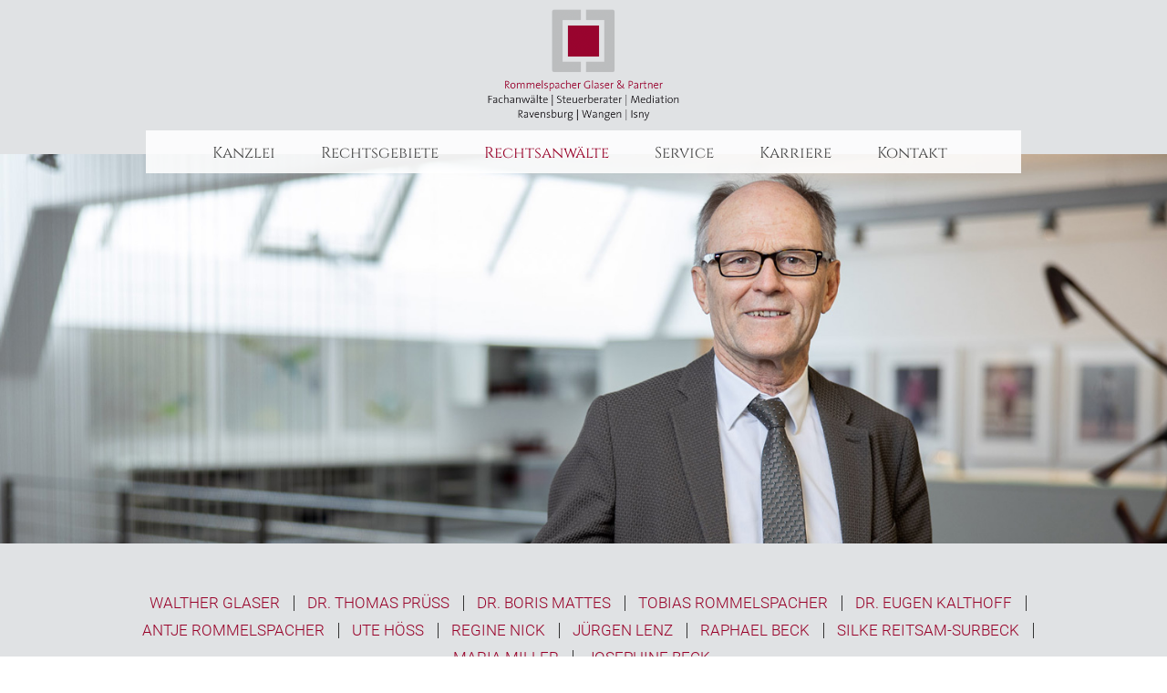

--- FILE ---
content_type: text/html; charset=utf-8
request_url: https://www.rofast.de/rechtsanwaelte/juergen-lenz
body_size: 4997
content:
<!DOCTYPE html>
<html class="no-js">
<head>

<meta charset="utf-8">
<!-- 
	Website by harrweber.de
		http://www.harrweber.de / info@harweber.de

	This website is powered by TYPO3 - inspiring people to share!
	TYPO3 is a free open source Content Management Framework initially created by Kasper Skaarhoj and licensed under GNU/GPL.
	TYPO3 is copyright 1998-2026 of Kasper Skaarhoj. Extensions are copyright of their respective owners.
	Information and contribution at https://typo3.org/
-->

<base href="https://www.rofast.de/">
<link rel="icon" href="/typo3conf/ext/phoenix_template/Resources/Public/Images/favicons/favicon.ico" type="image/vnd.microsoft.icon">
<title>Jürgen Lenz: Rechtsanwälte in Ravensburg, Rommelspacher Glaser Prüß Mattes</title>
<meta http-equiv="x-ua-compatible" content="IE=edge,chrome=1" />
<meta name="generator" content="TYPO3 CMS" />
<meta name="viewport" content="width=device-width, initial-scale=1.0" />
<meta name="robots" content="INDEX,FOLLOW" />
<meta name="twitter:card" content="summary" />
<meta name="date" content="2026-01-22" />


<link rel="stylesheet" href="/typo3temp/assets/compressed/merged-52c43f714efe7ebdeb80324053372bb7-d2777ce2fd497b3a26a6d8635f5be9d6.css?1718719174" media="all">


<script src="/typo3temp/assets/compressed/merged-520022523adc88eb306fbeb702012990-0143684ac519c378ac4a22d0a955ac21.js?1710155943"></script>



<script data-ignore="1" data-cookieconsent="statistics" type="text/plain"></script><!-- Google Tag Manager -->
<script data-ignore="1" data-cookieconsent="statistics" type="text/plain">
(function(w,d,s,l,i){w[l]=w[l]||[];w[l].push({'gtm.start':
new Date().getTime(),event:'gtm.js'});var f=d.getElementsByTagName(s)[0],
j=d.createElement(s),dl=l!='dataLayer'?'&l='+l:'';j.async=true;j.src=
'https://www.googletagmanager.com/gtm.js?id='+i+dl;f.parentNode.insertBefore(j,f);
})(window,document,'script','dataLayer','GTM-5ST8Z9P');</script>
<!-- End Google Tag Manager --><script>document.cookie='resolution='+Math.max(screen.width, screen.height)+'; path=/';</script>
<link rel="canonical" href="https://www.rofast.de/rechtsanwaelte/juergen-lenz"/>
</head>
<body>


<!-- Google Tag Manager (noscript) --><noscript><iframe src="https://www.googletagmanager.com/ns.html?id=GTM-5ST8Z9P"height="0" width="0" style="display:none;visibility:hidden"></iframe></noscript><!-- End Google Tag Manager (noscript) --><header class="c-header"><div class="c-header__logo"><a href="/"><img src="/typo3conf/ext/phoenix_template/Resources/Public/Images/Logo.png" alt="ROFAST Kanzlei Ravensburg"></a></div><div class="menu-container" id="menu-scroll"><a href="https://www.rofast.de" class="icon-link"><img src="/typo3conf/ext/phoenix_template/Resources/Public/Images/favicons/favicon-32x32.png" class="icon"></a> <nav class="menu"> <ul><li><a href="/kanzlei/profil">Kanzlei</a><ul><div class="menuimg test"><img src="/fileadmin/user_upload/navigation_img/2021_nav_img_rechtsanwaelte.jpg" width="334" height="180" alt="" ></div><li><a href="/kanzlei/profil">Profil</a></li><li><a href="/kanzlei/fachangestellte">Fachangestellte</a></li><li><a href="/kanzlei/fachanwaltskonzept">Fachanwaltskonzept</a></li><li><a href="/kanzlei/kooperationen">Kooperationen</a></li><li><a href="/kanzlei/profil">Rechtsanwalt Ravensburg</a></li><li><a href="/kanzlei/rechtsanwalt-wangen">Rechtsanwalt Wangen</a></li><li><a href="/kanzlei/rechtsanwalt-isny">Rechtsanwalt Isny</a></li></ul></li><li><a href="/rechtsgebiete">Rechtsgebiete</a></li><li><a href="/rechtsanwaelte" class="active">Rechtsanwälte</a><ul><div class="menuimg test"><img src="/fileadmin/user_upload/navigation_img/2021_nav_img_rechtsanwaelte.jpg" width="334" height="180" alt="" ></div><li><a href="/rechtsanwaelte/walther-glaser">Walther Glaser</a></li><li><a href="/rechtsanwaelte/dr-thomas-pruess">Dr. Thomas Prüß</a></li><li><a href="/rechtsanwaelte/dr-boris-mattes">Dr. Boris Mattes</a></li><li><a href="/rechtsanwaelte/tobias-rommelspacher">Tobias Rommelspacher</a></li><li><a href="/rechtsanwaelte/dr-eugen-kalthoff">Dr. Eugen Kalthoff</a></li><li><a href="/rechtsanwaelte/antje-rommelspacher">Antje Rommelspacher</a></li><li><a href="/rechtsanwaelte/ute-hoess">Ute Höß</a></li><li><a href="/rechtsanwaelte/regine-nick">Regine Nick</a></li><li><a href="/rechtsanwaelte/juergen-lenz" class="active">Jürgen Lenz</a></li><li><a href="/rechtsanwaelte/raphael-beck">Raphael Beck</a></li><li><a href="/rechtsanwaelte/silke-reitsam-surbeck">Silke Reitsam-Surbeck</a></li><li><a href="/rechtsanwaelte/maria-miller">Maria Miller</a></li><li><a href="/rechtsanwaelte/maria-miller-1">Josephine Beck</a></li></ul></li><li><a href="/service/online-formulare">Service</a><ul><div class="menuimg test"><img src="/fileadmin/user_upload/navigation_img/2021_nav_img_rechtsanwaelte.jpg" width="334" height="180" alt="" ></div><li><a href="/service/online-formulare">Online-Formulare</a></li><li><a href="/service/scheidung-online">Scheidung online</a></li><li><a href="/service/rueckruf-service">Rückruf Service</a></li><li><a href="/service/online-akte">Online-Akte</a></li><li><a href="http://blog.rofast.de" target="_blank">Blog</a></li><li><a href="https://www.rofast.de/fileadmin/user_upload/vollmacht2021.pdf" target="_blank">Vollmacht</a></li></ul></li><li><a href="/karriere">Karriere</a></li><li><a href="/kontakt/kontaktformular">Kontakt</a><ul><div class="menuimg test"><img src="/fileadmin/user_upload/navigation_img/2021_nav_img_rechtsanwaelte.jpg" width="334" height="180" alt="" ></div><li><a href="/kontakt/kontaktformular">Kontaktformular</a></li><li><a href="/kontakt/anfahrt-ravensburg">Anfahrt Ravensburg</a></li><li><a href="/kontakt/anfahrt-wangen">Anfahrt Wangen</a></li><li><a href="/kontakt/anfahrt-isny">Anfahrt Isny</a></li><li><a href="/datenschutz">Datenschutz</a></li><li><a href="/impressum">Impressum</a></li></ul></li></ul> </nav></div></header><div class="lawyerprofile"><section class="c-emotion"> <img src="/fileadmin/user_upload/emotion/202001-emotion-jl.jpg" srcset="/fileadmin/user_upload/emotion/202001-emotion-jl.jpg 320ww, /fileadmin/user_upload/emotion/202001-emotion-jl.jpg 768w, /fileadmin/user_upload/emotion/202001-emotion-jl.jpg 1200w, /fileadmin/user_upload/emotion/202001-emotion-jl.jpg 1440w, /fileadmin/user_upload/emotion/202001-emotion-jl.jpg 1900w, /fileadmin/user_upload/emotion/202001-emotion-jl.jpg 2400w" sizes="100vw" alt="" title="" /></section><div class="wrapper"> <div id="c714" class="frame frame-default frame-type-menu_sitemap_pages frame-layout-0"> <ul> <li> <a href="/rechtsanwaelte/walther-glaser" title="Walther Glaser"> <span>Walther Glaser</span> </a> </li> <li> <a href="/rechtsanwaelte/dr-thomas-pruess" title="Dr. Thomas Prüß"> <span>Dr. Thomas Prüß</span> </a> </li> <li> <a href="/rechtsanwaelte/dr-boris-mattes" title="Dr. Boris Mattes"> <span>Dr. Boris Mattes</span> </a> </li> <li> <a href="/rechtsanwaelte/tobias-rommelspacher" title="Tobias Rommelspacher"> <span>Tobias Rommelspacher</span> </a> </li> <li> <a href="/rechtsanwaelte/dr-eugen-kalthoff" title="Dr. Eugen Kalthoff"> <span>Dr. Eugen Kalthoff</span> </a> </li> <li> <a href="/rechtsanwaelte/antje-rommelspacher" title="Antje Rommelspacher"> <span>Antje Rommelspacher</span> </a> </li> <li> <a href="/rechtsanwaelte/ute-hoess" title="Ute Höß"> <span>Ute Höß</span> </a> </li> <li> <a href="/rechtsanwaelte/regine-nick" title="Regine Nick"> <span>Regine Nick</span> </a> </li> <li> <a href="/rechtsanwaelte/juergen-lenz" title="Jürgen Lenz"> <span>Jürgen Lenz</span> </a> </li> <li> <a href="/rechtsanwaelte/raphael-beck" title="Raphael Beck"> <span>Raphael Beck</span> </a> </li> <li> <a href="/rechtsanwaelte/silke-reitsam-surbeck" title="Silke Reitsam-Surbeck"> <span>Silke Reitsam-Surbeck</span> </a> </li> <li> <a href="/rechtsanwaelte/maria-miller" title="Maria Miller"> <span>Maria Miller</span> </a> </li> <li> <a href="/rechtsanwaelte/maria-miller-1" title="Josephine Beck"> <span>Josephine Beck</span> </a> </li> </ul> </div> </div><main><section class="o-section white"><section class="o-section center"><div class="o-grid o-wrapper"><div class="o-grid__col"> <div id="c680" class="frame frame-default frame-type-textpic frame-layout-0"> <div class="ce-textpic ce-center ce-above"> <div class="ce-bodytext"> <h2 class="text-center">Jürgen Lenz</h2><hr> </div> </div> </div> </div></div></section><div class="o-grid o-wrapper"><div class="o-grid__col--4"> <div id="c722" class="frame frame-default frame-type-textpic frame-layout-0"> <div class="ce-textpic ce-center ce-above"> <div class="ce-gallery" data-ce-columns="1" data-ce-images="1"> <div class="ce-outer"> <div class="ce-inner"> <div class="ce-row"> <div class="ce-column"> <figure class="image"> <img class="image-embed-item" src="/fileadmin/user_upload/anwaelte/202001-team-jl.jpg" width="500" height="330" loading="lazy" alt="" /> </figure> </div> </div> </div> </div> </div> <div class="ce-bodytext"> <p><strong>Rechtsanwalt<br> Fachanwalt für Arbeitsrecht</strong><br> Freier Mitarbeiter</p><table cellpadding="0" cellspacing="0" class="contenttable"> <tbody> <tr> <td>Sekretariat</td> <td>Birgit Brandt &amp; Sevval Sentürk</td> </tr> <tr> <td>Telefon</td> <td><a href="tel:07513633117">0751 36331-55</a></td> </tr> <tr> <td>E-Mail</td> <td><a href="#" data-mailto-token="ftbemh3bgyhTkhytlm7wx" data-mailto-vector="-7">info@<span style="display:none;">remove-this.</span>rofast.de</a></td> </tr> </tbody> </table> </div> </div> </div> <div id="c668" class="frame frame-default frame-type-html frame-layout-0"> <button class="cta"> <a href="mailto:info@rofast.de">Termin vereinbaren</a></button><br> </div> </div><div class="o-grid__col--4"> <div id="c173" class="frame frame-default frame-type-textpic frame-layout-0"> <div class="ce-textpic ce-center ce-above"> <div class="ce-bodytext"> <p><strong>Biographie</strong><br> Studium der Rechtswissenschaften an der Eberhard-Karls-Universität in Tübingen<br> und der Universität Lausanne<br> Rechtsanwalt seit 1981<br> <br> Seit November 2019<br> Beginn der Tätigkeit als Rechtsanwalt in der Kanzlei Rommelspacher Glaser Prüß Mattes</p> </div> </div> </div> </div><div class="o-grid__col--4"> <div id="c170" class="frame frame-default frame-type-textpic frame-layout-0"> <div class="ce-textpic ce-center ce-above"> <div class="ce-bodytext"> <p><strong>Schwerpunkte</strong></p><ul> <li>Individual-Arbeitsrecht</li> <li>Kollektives Arbeitsrecht</li> <li>Wettbewerbsrecht</li> </ul> </div> </div> </div> </div></div></section><section class="o-section white blog"></section></main><footer class="c-footer"><div class="o-grid o-wrapper"><div class="o-grid__col"><img src="/typo3conf/ext/phoenix_template/Resources/Public/Images/Logo_white.png" alt="Logo Rofast Anwälte Ravensburg"></div></div><div class="o-grid o-wrapper"><div class="o-grid__col--3"><h3>Kanzlei</h3><hr><p>Eywiesenstraße 6<br> 88212 Ravensburg<br> <br> Telefon:&nbsp;<a href="tel:0751363310">0751 36331-0</a><br> Telefax: 0751 36331-33<br> <a href="#" data-mailto-token="ftbemh3bgyhTkhytlm7wx" data-mailto-vector="-7">info@<span style="display:none;">remove-this.</span>rofast.de</a></p></div><div class="o-grid__col--3"><h3>Rechtsgebiete</h3><hr><p>Baurecht<br> Steuerrecht &amp; Steuerberater<br> Erbrecht<br> Verwaltungsrecht<br> Miet- und Wohneigentumsrecht<br> Arbeitsrecht<br> Familienrecht<br> Verkehrsrecht</p></div><div class="o-grid__col--3"><h3>Service</h3><hr><p><a href="/service/rueckruf-service">Rückruf-Service</a><br> <a href="/service/online-akte">Online-Akte</a><br> <a href="/fileadmin/user_upload/vollmacht2021.pdf" target="_blank">Prozessvollmacht</a><br> <a href="http://blog.rofast.de" target="_blank" rel="noreferrer">Aktuelles</a><br> <a href="/service/online-formulare">Online Formular</a></p></div><div class="o-grid__col--3"><h3>Sonstiges</h3><hr><p><a href="/kontakt/kontaktformular">Kontakt</a><br> <a href="/kontakt/anfahrt-ravensburg">Anfahrt</a><br> <a href="http://blog.rofast.de" target="_blank" rel="noreferrer">Blog | Aktuelles</a><br> <a href="/sitemap">Sitemap</a><br> <br> <a href="/datenschutz">Datenschutz</a><br> <a href="/impressum">Impressum</a></p></div></div><a href="#" title="Bring mich nach oben!" id="backtotop" style="display: inline;"><img src="/typo3conf/ext/phoenix_template/Resources/Public/Images/btn-up.svg" alt="Rechtsanwalt Ravensburg" width="50" height="50"></a></footer></div>

<script src="/typo3temp/assets/compressed/merged-82c826a87baa01c6aadbf545588083d6-56698401c646268fee1881dfc751806d.js?1745482119"></script>
<script async="async" src="/typo3temp/assets/js/cfd16b174d7f7b046e20adbc2e0a1094.js?1710155943"></script>

<!--
  ~ Copyright (c) 2021.
  ~
  ~ @category   TYPO3
  ~
  ~ @copyright  2021 Dirk Persky (https://github.com/DirkPersky)
  ~ @author     Dirk Persky <info@dp-wired.de>
  ~ @license    MIT
  -->



<!-- Begin Cookie Consent plugin by Dirk Persky - https://github.com/DirkPersky/typo3-dp_cookieconsent -->
<script type="text/plain" data-ignore="1" data-dp-cookieDesc="layout">
    <!--
  ~ Copyright (c) 2021.
  ~
  ~ @category   TYPO3
  ~
  ~ @copyright  2021 Dirk Persky (https://github.com/DirkPersky)
  ~ @author     Dirk Persky <info@dp-wired.de>
  ~ @license    MIT
  -->

Diese Website benutzt Cookies, die für den technischen Betrieb der Website erforderlich sind und stets gesetzt werden. Andere Cookies, um Inhalte und Anzeigen zu personalisieren und die Zugriffe auf unsere Website zu analysieren, werden nur mit Ihrer Zustimmung gesetzt. Außerdem geben wir Informationen zu Ihrer Verwendung unserer Website an unsere Partner für soziale Medien, Werbung und Analysen weiter.


    <a aria-label="Mehr Infos about cookies"
       role="button"
       class="cc-link"
       href="/datenschutz"
       rel="noopener noreferrer nofollow"
       target="_blank"
    >

        Mehr Infos
    </a>


</script>
<script type="text/plain" data-ignore="1" data-dp-cookieSelect="layout">
    <!--
  ~ Copyright (c) 2021.
  ~
  ~ @category   TYPO3
  ~
  ~ @copyright  2021 Dirk Persky (https://github.com/DirkPersky)
  ~ @author     Dirk Persky <info@dp-wired.de>
  ~ @license    MIT
  -->

<div class="dp--cookie-check">
    <label for="dp--cookie-required">
        <input class="dp--check-box" id="dp--cookie-required" type="checkbox" name="" value="" checked disabled>
        Notwendig
    </label>
    <label for="dp--cookie-statistics">
        <input class="dp--check-box" id="dp--cookie-statistics" type="checkbox" name="" value="">
        Statistiken
    </label>
    <label for="dp--cookie-marketing">
        <input class="dp--check-box" id="dp--cookie-marketing"  type="checkbox" name="" value="">
        Marketing
    </label>
</div>

</script>
<script type="text/plain" data-ignore="1" data-dp-cookieRevoke="layout">
    <div class="dp--revoke {{classes}}">
    <i class="dp--icon-fingerprint"></i>
    <span class="dp--hover">Cookies</span>
</div>
</script>
<script type="text/plain" data-ignore="1" data-dp-cookieIframe="layout">
    <div class="dp--overlay-inner" data-nosnippet>
    <div class="dp--overlay-header">{{notice}}</div>
    <div class="dp--overlay-description">{{desc}}</div>
    <div class="dp--overlay-button">
        <button class="db--overlay-submit" onclick="window.DPCookieConsent.forceAccept(this)"
                data-cookieconsent="{{type}}">
        {{btn}}
        </button>
    </div>
</div>

</script>
<script type="text/javascript" data-ignore="1">
    window.cookieconsent_options = {
        overlay: {
            notice: true,
            box: {
                background: '#000000',
                text: '#FFFFFF'
            },
            btn: {
                background: '#B81839',
                text: '#FFFFFF'
            }
        },
        content: {
            message:'Diese Website benutzt Cookies, die für den technischen Betrieb der Website erforderlich sind und stets gesetzt werden. Andere Cookies, um Inhalte und Anzeigen zu personalisieren und die Zugriffe auf unsere Website zu analysieren, werden nur mit Ihrer Zustimmung gesetzt. Außerdem geben wir Informationen zu Ihrer Verwendung unserer Website an unsere Partner für soziale Medien, Werbung und Analysen weiter.',
            dismiss:'Cookies zulassen!',
            allow:'Speichern',
            deny: 'Ablehnen',
            link:'Mehr Infos',
            href:'/datenschutz',
            target:'_blank',
            'allow-all': 'Alle akzeptieren!',
            config: 'Anpassen',
            'config-header':  'Einstellungen für die Zustimmung anpassen',


            cookie: 'Cookies',
            duration: 'Duration',
            vendor: 'Vendor',

            media: {
                notice: 'Cookie-Hinweis',
                desc: 'Durch das Laden dieser Ressource wird eine Verbindung zu externen Servern hergestellt, die Cookies und andere Tracking-Technologien verwenden, um die Benutzererfahrung zu personalisieren und zu verbessern. Weitere Informationen finden Sie in unserer Datenschutzerklärung.',
                btn: 'Erlaube Cookies und lade diese Ressource',
            }
        },
        theme: 'edgeless',
        position: 'bottom',
        type: 'opt-in',
        revokable: true,
        reloadOnRevoke: false,
        checkboxes: {"statistics":"false","marketing":"false"},
        cookies: [],
        palette: {
            popup: {
                background: '#000000',
                text: '#FFFFFF'
            },
            button: {
                background: '#B81839',
                text: '#FFFFFF',
            }
        }
    };
</script>
<!-- End Cookie Consent plugin -->
</body>
</html>

--- FILE ---
content_type: image/svg+xml
request_url: https://www.rofast.de/typo3conf/ext/phoenix_template/Resources/Public/Images/btn-down.svg
body_size: 423
content:
<?xml version="1.0" encoding="utf-8"?>
<!-- Generator: Adobe Illustrator 24.0.0, SVG Export Plug-In . SVG Version: 6.00 Build 0)  -->
<svg version="1.1" id="Ebene_1" xmlns="http://www.w3.org/2000/svg" xmlns:xlink="http://www.w3.org/1999/xlink" x="0px" y="0px"
	 viewBox="0 0 16.4 16.4" style="enable-background:new 0 0 16.4 16.4;" xml:space="preserve">
<style type="text/css">
	.st0{fill:#82122F;}
	.st1{fill:#FFFFFF;}
</style>
<g>
	<rect x="0" y="0" class="st0" width="16.4" height="16.4"/>
	<g>
		<polygon class="st1" points="2.5,5.1 8.2,9.7 13.8,5.1 14.6,6.1 8.2,11.4 1.7,6.1 		"/>
	</g>
</g>
</svg>


--- FILE ---
content_type: image/svg+xml
request_url: https://www.rofast.de/typo3conf/ext/phoenix_template/Resources/Public/Images/btn-up.svg
body_size: 794
content:
<?xml version="1.0" encoding="utf-8"?>
<!-- Generator: Adobe Illustrator 23.1.1, SVG Export Plug-In . SVG Version: 6.00 Build 0)  -->
<svg version="1.1" id="Ebene_1" xmlns="http://www.w3.org/2000/svg" xmlns:xlink="http://www.w3.org/1999/xlink" x="0px" y="0px"
	 viewBox="0 0 30 30" style="enable-background:new 0 0 30 30;" xml:space="preserve">
<style type="text/css">
	.st0{fill-rule:evenodd;clip-rule:evenodd;fill:#BBBBBB;}
	.st1{fill:#82122F;}
	.st2{fill:#FFFFFF;}
</style>
<path class="st0" d="M28.9,0.1c0.3,0,0.5,0.1,0.7,0.3s0.3,0.4,0.3,0.7v27.9c0,0.3-0.1,0.5-0.3,0.7s-0.4,0.3-0.7,0.3H16.2v-5H25V5
	h-8.7v-5H28.9"/>
<path class="st0" d="M1,29.9c-0.3,0-0.5-0.1-0.7-0.3s-0.3-0.4-0.3-0.7V1.1c0-0.3,0.1-0.5,0.3-0.7S0.8,0.1,1,0.1h12.7v5H5v19.9h8.7v5
	H1"/>
<g>
	<rect x="6.8" y="6.9" class="st1" width="16.4" height="16.4"/>
	<g>
		<polygon class="st2" points="20.7,18.2 15,13.6 9.4,18.2 8.6,17.2 15,11.9 21.5,17.2 		"/>
	</g>
</g>
</svg>
